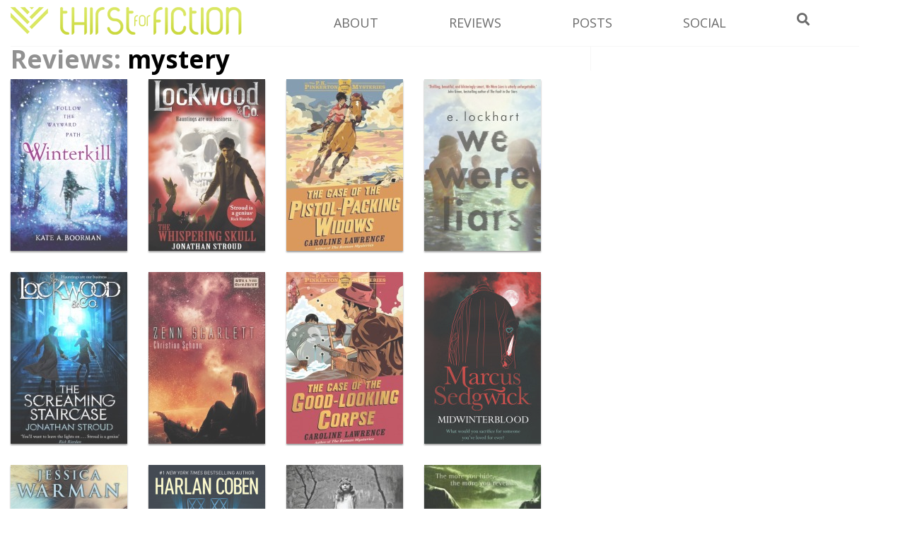

--- FILE ---
content_type: text/html; charset=UTF-8
request_url: https://www.thirstforfiction.com/genre/mystery
body_size: 9609
content:
<!DOCTYPE html>
<html lang="en-GB">
<head>
<meta charset="UTF-8" />
<meta name="msvalidate.01" content="5CC34A19DBCA8504AF513B731478191B" />
<link rel="icon" type="image/png" href="https://www.thirstforfiction.com/wp-content/themes/T4F%20Velocity/favicon.ico" />
<title>mystery Archives - ThirstForFiction</title>

<link rel="stylesheet" type="text/css" media="all" href="https://www.thirstforfiction.com/wp-content/themes/T4F%20Velocity/style.css" />
<link rel="pingback" href="https://www.thirstforfiction.com/xmlrpc.php" />

<link href="https://fonts.googleapis.com/css?family=Economica:700italic" rel='stylesheet' type='text/css'>
<link href="https://fonts.googleapis.com/css?family=Open+Sans:400,400italic,600,700,700italic,600italic" rel='stylesheet' type='text/css'>

 <script type="text/javascript">
 function unhide(divID) {
 var item = document.getElementById(divID);
 if (item) {
 item.className=(item.className=='hidden')?'unhidden':'hidden';
 }
 }
 </script>
 
<meta name='robots' content='index, follow, max-image-preview:large, max-snippet:-1, max-video-preview:-1' />

	<!-- This site is optimized with the Yoast SEO plugin v26.8 - https://yoast.com/product/yoast-seo-wordpress/ -->
	<link rel="canonical" href="https://www.thirstforfiction.com/genre/mystery" />
	<meta property="og:locale" content="en_GB" />
	<meta property="og:type" content="article" />
	<meta property="og:title" content="mystery Archives - ThirstForFiction" />
	<meta property="og:url" content="https://www.thirstforfiction.com/genre/mystery" />
	<meta property="og:site_name" content="ThirstForFiction" />
	<meta name="twitter:card" content="summary_large_image" />
	<meta name="twitter:site" content="@FictionThirst" />
	<script type="application/ld+json" class="yoast-schema-graph">{"@context":"https://schema.org","@graph":[{"@type":"CollectionPage","@id":"https://www.thirstforfiction.com/genre/mystery","url":"https://www.thirstforfiction.com/genre/mystery","name":"mystery Archives - ThirstForFiction","isPartOf":{"@id":"https://www.thirstforfiction.com/#website"},"primaryImageOfPage":{"@id":"https://www.thirstforfiction.com/genre/mystery#primaryimage"},"image":{"@id":"https://www.thirstforfiction.com/genre/mystery#primaryimage"},"thumbnailUrl":"https://www.thirstforfiction.com/wp-content/uploads/2015/01/Winterkill-Kate-A-Boorman.jpg","breadcrumb":{"@id":"https://www.thirstforfiction.com/genre/mystery#breadcrumb"},"inLanguage":"en-GB"},{"@type":"ImageObject","inLanguage":"en-GB","@id":"https://www.thirstforfiction.com/genre/mystery#primaryimage","url":"https://www.thirstforfiction.com/wp-content/uploads/2015/01/Winterkill-Kate-A-Boorman.jpg","contentUrl":"https://www.thirstforfiction.com/wp-content/uploads/2015/01/Winterkill-Kate-A-Boorman.jpg","width":400,"height":614,"caption":"Winterkill by Kate A Boorman cover"},{"@type":"BreadcrumbList","@id":"https://www.thirstforfiction.com/genre/mystery#breadcrumb","itemListElement":[{"@type":"ListItem","position":1,"name":"Home","item":"https://www.thirstforfiction.com/"},{"@type":"ListItem","position":2,"name":"mystery"}]},{"@type":"WebSite","@id":"https://www.thirstforfiction.com/#website","url":"https://www.thirstforfiction.com/","name":"ThirstForFiction","description":"A YA Book Review Blog","potentialAction":[{"@type":"SearchAction","target":{"@type":"EntryPoint","urlTemplate":"https://www.thirstforfiction.com/?s={search_term_string}"},"query-input":{"@type":"PropertyValueSpecification","valueRequired":true,"valueName":"search_term_string"}}],"inLanguage":"en-GB"}]}</script>
	<!-- / Yoast SEO plugin. -->


<link rel='dns-prefetch' href='//use.fontawesome.com' />
<link rel="alternate" type="application/rss+xml" title="ThirstForFiction &raquo; Feed" href="https://www.thirstforfiction.com/feed" />
<link rel="alternate" type="application/rss+xml" title="ThirstForFiction &raquo; Comments Feed" href="https://www.thirstforfiction.com/comments/feed" />
<link rel="alternate" type="application/rss+xml" title="ThirstForFiction &raquo; mystery Genre Feed" href="https://www.thirstforfiction.com/genre/mystery/feed" />
<style id='wp-img-auto-sizes-contain-inline-css' type='text/css'>
img:is([sizes=auto i],[sizes^="auto," i]){contain-intrinsic-size:3000px 1500px}
/*# sourceURL=wp-img-auto-sizes-contain-inline-css */
</style>
<style id='wp-emoji-styles-inline-css' type='text/css'>

	img.wp-smiley, img.emoji {
		display: inline !important;
		border: none !important;
		box-shadow: none !important;
		height: 1em !important;
		width: 1em !important;
		margin: 0 0.07em !important;
		vertical-align: -0.1em !important;
		background: none !important;
		padding: 0 !important;
	}
/*# sourceURL=wp-emoji-styles-inline-css */
</style>
<style id='wp-block-library-inline-css' type='text/css'>
:root{--wp-block-synced-color:#7a00df;--wp-block-synced-color--rgb:122,0,223;--wp-bound-block-color:var(--wp-block-synced-color);--wp-editor-canvas-background:#ddd;--wp-admin-theme-color:#007cba;--wp-admin-theme-color--rgb:0,124,186;--wp-admin-theme-color-darker-10:#006ba1;--wp-admin-theme-color-darker-10--rgb:0,107,160.5;--wp-admin-theme-color-darker-20:#005a87;--wp-admin-theme-color-darker-20--rgb:0,90,135;--wp-admin-border-width-focus:2px}@media (min-resolution:192dpi){:root{--wp-admin-border-width-focus:1.5px}}.wp-element-button{cursor:pointer}:root .has-very-light-gray-background-color{background-color:#eee}:root .has-very-dark-gray-background-color{background-color:#313131}:root .has-very-light-gray-color{color:#eee}:root .has-very-dark-gray-color{color:#313131}:root .has-vivid-green-cyan-to-vivid-cyan-blue-gradient-background{background:linear-gradient(135deg,#00d084,#0693e3)}:root .has-purple-crush-gradient-background{background:linear-gradient(135deg,#34e2e4,#4721fb 50%,#ab1dfe)}:root .has-hazy-dawn-gradient-background{background:linear-gradient(135deg,#faaca8,#dad0ec)}:root .has-subdued-olive-gradient-background{background:linear-gradient(135deg,#fafae1,#67a671)}:root .has-atomic-cream-gradient-background{background:linear-gradient(135deg,#fdd79a,#004a59)}:root .has-nightshade-gradient-background{background:linear-gradient(135deg,#330968,#31cdcf)}:root .has-midnight-gradient-background{background:linear-gradient(135deg,#020381,#2874fc)}:root{--wp--preset--font-size--normal:16px;--wp--preset--font-size--huge:42px}.has-regular-font-size{font-size:1em}.has-larger-font-size{font-size:2.625em}.has-normal-font-size{font-size:var(--wp--preset--font-size--normal)}.has-huge-font-size{font-size:var(--wp--preset--font-size--huge)}.has-text-align-center{text-align:center}.has-text-align-left{text-align:left}.has-text-align-right{text-align:right}.has-fit-text{white-space:nowrap!important}#end-resizable-editor-section{display:none}.aligncenter{clear:both}.items-justified-left{justify-content:flex-start}.items-justified-center{justify-content:center}.items-justified-right{justify-content:flex-end}.items-justified-space-between{justify-content:space-between}.screen-reader-text{border:0;clip-path:inset(50%);height:1px;margin:-1px;overflow:hidden;padding:0;position:absolute;width:1px;word-wrap:normal!important}.screen-reader-text:focus{background-color:#ddd;clip-path:none;color:#444;display:block;font-size:1em;height:auto;left:5px;line-height:normal;padding:15px 23px 14px;text-decoration:none;top:5px;width:auto;z-index:100000}html :where(.has-border-color){border-style:solid}html :where([style*=border-top-color]){border-top-style:solid}html :where([style*=border-right-color]){border-right-style:solid}html :where([style*=border-bottom-color]){border-bottom-style:solid}html :where([style*=border-left-color]){border-left-style:solid}html :where([style*=border-width]){border-style:solid}html :where([style*=border-top-width]){border-top-style:solid}html :where([style*=border-right-width]){border-right-style:solid}html :where([style*=border-bottom-width]){border-bottom-style:solid}html :where([style*=border-left-width]){border-left-style:solid}html :where(img[class*=wp-image-]){height:auto;max-width:100%}:where(figure){margin:0 0 1em}html :where(.is-position-sticky){--wp-admin--admin-bar--position-offset:var(--wp-admin--admin-bar--height,0px)}@media screen and (max-width:600px){html :where(.is-position-sticky){--wp-admin--admin-bar--position-offset:0px}}

/*# sourceURL=wp-block-library-inline-css */
</style><style id='global-styles-inline-css' type='text/css'>
:root{--wp--preset--aspect-ratio--square: 1;--wp--preset--aspect-ratio--4-3: 4/3;--wp--preset--aspect-ratio--3-4: 3/4;--wp--preset--aspect-ratio--3-2: 3/2;--wp--preset--aspect-ratio--2-3: 2/3;--wp--preset--aspect-ratio--16-9: 16/9;--wp--preset--aspect-ratio--9-16: 9/16;--wp--preset--color--black: #000000;--wp--preset--color--cyan-bluish-gray: #abb8c3;--wp--preset--color--white: #ffffff;--wp--preset--color--pale-pink: #f78da7;--wp--preset--color--vivid-red: #cf2e2e;--wp--preset--color--luminous-vivid-orange: #ff6900;--wp--preset--color--luminous-vivid-amber: #fcb900;--wp--preset--color--light-green-cyan: #7bdcb5;--wp--preset--color--vivid-green-cyan: #00d084;--wp--preset--color--pale-cyan-blue: #8ed1fc;--wp--preset--color--vivid-cyan-blue: #0693e3;--wp--preset--color--vivid-purple: #9b51e0;--wp--preset--gradient--vivid-cyan-blue-to-vivid-purple: linear-gradient(135deg,rgb(6,147,227) 0%,rgb(155,81,224) 100%);--wp--preset--gradient--light-green-cyan-to-vivid-green-cyan: linear-gradient(135deg,rgb(122,220,180) 0%,rgb(0,208,130) 100%);--wp--preset--gradient--luminous-vivid-amber-to-luminous-vivid-orange: linear-gradient(135deg,rgb(252,185,0) 0%,rgb(255,105,0) 100%);--wp--preset--gradient--luminous-vivid-orange-to-vivid-red: linear-gradient(135deg,rgb(255,105,0) 0%,rgb(207,46,46) 100%);--wp--preset--gradient--very-light-gray-to-cyan-bluish-gray: linear-gradient(135deg,rgb(238,238,238) 0%,rgb(169,184,195) 100%);--wp--preset--gradient--cool-to-warm-spectrum: linear-gradient(135deg,rgb(74,234,220) 0%,rgb(151,120,209) 20%,rgb(207,42,186) 40%,rgb(238,44,130) 60%,rgb(251,105,98) 80%,rgb(254,248,76) 100%);--wp--preset--gradient--blush-light-purple: linear-gradient(135deg,rgb(255,206,236) 0%,rgb(152,150,240) 100%);--wp--preset--gradient--blush-bordeaux: linear-gradient(135deg,rgb(254,205,165) 0%,rgb(254,45,45) 50%,rgb(107,0,62) 100%);--wp--preset--gradient--luminous-dusk: linear-gradient(135deg,rgb(255,203,112) 0%,rgb(199,81,192) 50%,rgb(65,88,208) 100%);--wp--preset--gradient--pale-ocean: linear-gradient(135deg,rgb(255,245,203) 0%,rgb(182,227,212) 50%,rgb(51,167,181) 100%);--wp--preset--gradient--electric-grass: linear-gradient(135deg,rgb(202,248,128) 0%,rgb(113,206,126) 100%);--wp--preset--gradient--midnight: linear-gradient(135deg,rgb(2,3,129) 0%,rgb(40,116,252) 100%);--wp--preset--font-size--small: 13px;--wp--preset--font-size--medium: 20px;--wp--preset--font-size--large: 36px;--wp--preset--font-size--x-large: 42px;--wp--preset--spacing--20: 0.44rem;--wp--preset--spacing--30: 0.67rem;--wp--preset--spacing--40: 1rem;--wp--preset--spacing--50: 1.5rem;--wp--preset--spacing--60: 2.25rem;--wp--preset--spacing--70: 3.38rem;--wp--preset--spacing--80: 5.06rem;--wp--preset--shadow--natural: 6px 6px 9px rgba(0, 0, 0, 0.2);--wp--preset--shadow--deep: 12px 12px 50px rgba(0, 0, 0, 0.4);--wp--preset--shadow--sharp: 6px 6px 0px rgba(0, 0, 0, 0.2);--wp--preset--shadow--outlined: 6px 6px 0px -3px rgb(255, 255, 255), 6px 6px rgb(0, 0, 0);--wp--preset--shadow--crisp: 6px 6px 0px rgb(0, 0, 0);}:where(.is-layout-flex){gap: 0.5em;}:where(.is-layout-grid){gap: 0.5em;}body .is-layout-flex{display: flex;}.is-layout-flex{flex-wrap: wrap;align-items: center;}.is-layout-flex > :is(*, div){margin: 0;}body .is-layout-grid{display: grid;}.is-layout-grid > :is(*, div){margin: 0;}:where(.wp-block-columns.is-layout-flex){gap: 2em;}:where(.wp-block-columns.is-layout-grid){gap: 2em;}:where(.wp-block-post-template.is-layout-flex){gap: 1.25em;}:where(.wp-block-post-template.is-layout-grid){gap: 1.25em;}.has-black-color{color: var(--wp--preset--color--black) !important;}.has-cyan-bluish-gray-color{color: var(--wp--preset--color--cyan-bluish-gray) !important;}.has-white-color{color: var(--wp--preset--color--white) !important;}.has-pale-pink-color{color: var(--wp--preset--color--pale-pink) !important;}.has-vivid-red-color{color: var(--wp--preset--color--vivid-red) !important;}.has-luminous-vivid-orange-color{color: var(--wp--preset--color--luminous-vivid-orange) !important;}.has-luminous-vivid-amber-color{color: var(--wp--preset--color--luminous-vivid-amber) !important;}.has-light-green-cyan-color{color: var(--wp--preset--color--light-green-cyan) !important;}.has-vivid-green-cyan-color{color: var(--wp--preset--color--vivid-green-cyan) !important;}.has-pale-cyan-blue-color{color: var(--wp--preset--color--pale-cyan-blue) !important;}.has-vivid-cyan-blue-color{color: var(--wp--preset--color--vivid-cyan-blue) !important;}.has-vivid-purple-color{color: var(--wp--preset--color--vivid-purple) !important;}.has-black-background-color{background-color: var(--wp--preset--color--black) !important;}.has-cyan-bluish-gray-background-color{background-color: var(--wp--preset--color--cyan-bluish-gray) !important;}.has-white-background-color{background-color: var(--wp--preset--color--white) !important;}.has-pale-pink-background-color{background-color: var(--wp--preset--color--pale-pink) !important;}.has-vivid-red-background-color{background-color: var(--wp--preset--color--vivid-red) !important;}.has-luminous-vivid-orange-background-color{background-color: var(--wp--preset--color--luminous-vivid-orange) !important;}.has-luminous-vivid-amber-background-color{background-color: var(--wp--preset--color--luminous-vivid-amber) !important;}.has-light-green-cyan-background-color{background-color: var(--wp--preset--color--light-green-cyan) !important;}.has-vivid-green-cyan-background-color{background-color: var(--wp--preset--color--vivid-green-cyan) !important;}.has-pale-cyan-blue-background-color{background-color: var(--wp--preset--color--pale-cyan-blue) !important;}.has-vivid-cyan-blue-background-color{background-color: var(--wp--preset--color--vivid-cyan-blue) !important;}.has-vivid-purple-background-color{background-color: var(--wp--preset--color--vivid-purple) !important;}.has-black-border-color{border-color: var(--wp--preset--color--black) !important;}.has-cyan-bluish-gray-border-color{border-color: var(--wp--preset--color--cyan-bluish-gray) !important;}.has-white-border-color{border-color: var(--wp--preset--color--white) !important;}.has-pale-pink-border-color{border-color: var(--wp--preset--color--pale-pink) !important;}.has-vivid-red-border-color{border-color: var(--wp--preset--color--vivid-red) !important;}.has-luminous-vivid-orange-border-color{border-color: var(--wp--preset--color--luminous-vivid-orange) !important;}.has-luminous-vivid-amber-border-color{border-color: var(--wp--preset--color--luminous-vivid-amber) !important;}.has-light-green-cyan-border-color{border-color: var(--wp--preset--color--light-green-cyan) !important;}.has-vivid-green-cyan-border-color{border-color: var(--wp--preset--color--vivid-green-cyan) !important;}.has-pale-cyan-blue-border-color{border-color: var(--wp--preset--color--pale-cyan-blue) !important;}.has-vivid-cyan-blue-border-color{border-color: var(--wp--preset--color--vivid-cyan-blue) !important;}.has-vivid-purple-border-color{border-color: var(--wp--preset--color--vivid-purple) !important;}.has-vivid-cyan-blue-to-vivid-purple-gradient-background{background: var(--wp--preset--gradient--vivid-cyan-blue-to-vivid-purple) !important;}.has-light-green-cyan-to-vivid-green-cyan-gradient-background{background: var(--wp--preset--gradient--light-green-cyan-to-vivid-green-cyan) !important;}.has-luminous-vivid-amber-to-luminous-vivid-orange-gradient-background{background: var(--wp--preset--gradient--luminous-vivid-amber-to-luminous-vivid-orange) !important;}.has-luminous-vivid-orange-to-vivid-red-gradient-background{background: var(--wp--preset--gradient--luminous-vivid-orange-to-vivid-red) !important;}.has-very-light-gray-to-cyan-bluish-gray-gradient-background{background: var(--wp--preset--gradient--very-light-gray-to-cyan-bluish-gray) !important;}.has-cool-to-warm-spectrum-gradient-background{background: var(--wp--preset--gradient--cool-to-warm-spectrum) !important;}.has-blush-light-purple-gradient-background{background: var(--wp--preset--gradient--blush-light-purple) !important;}.has-blush-bordeaux-gradient-background{background: var(--wp--preset--gradient--blush-bordeaux) !important;}.has-luminous-dusk-gradient-background{background: var(--wp--preset--gradient--luminous-dusk) !important;}.has-pale-ocean-gradient-background{background: var(--wp--preset--gradient--pale-ocean) !important;}.has-electric-grass-gradient-background{background: var(--wp--preset--gradient--electric-grass) !important;}.has-midnight-gradient-background{background: var(--wp--preset--gradient--midnight) !important;}.has-small-font-size{font-size: var(--wp--preset--font-size--small) !important;}.has-medium-font-size{font-size: var(--wp--preset--font-size--medium) !important;}.has-large-font-size{font-size: var(--wp--preset--font-size--large) !important;}.has-x-large-font-size{font-size: var(--wp--preset--font-size--x-large) !important;}
/*# sourceURL=global-styles-inline-css */
</style>

<style id='classic-theme-styles-inline-css' type='text/css'>
/*! This file is auto-generated */
.wp-block-button__link{color:#fff;background-color:#32373c;border-radius:9999px;box-shadow:none;text-decoration:none;padding:calc(.667em + 2px) calc(1.333em + 2px);font-size:1.125em}.wp-block-file__button{background:#32373c;color:#fff;text-decoration:none}
/*# sourceURL=/wp-includes/css/classic-themes.min.css */
</style>
<link rel='stylesheet' id='font-awesome-css' href='https://use.fontawesome.com/releases/v5.5.0/css/all.css?ver=5.5.0' type='text/css' media='all' />
<link rel='stylesheet' id='reviewimp-css' href='https://www.thirstforfiction.com/wp-content/plugins/review-imp/style.css?ver=6.9' type='text/css' media='all' />
<link rel='stylesheet' id='what-im-reading-frontend-css' href='https://www.thirstforfiction.com/wp-content/plugins/what-im-reading/assets/css/what-im-reading.css?ver=1.0' type='text/css' media='all' />
<script type="text/javascript" src="https://www.thirstforfiction.com/wp-includes/js/jquery/jquery.min.js?ver=3.7.1" id="jquery-core-js"></script>
<script type="text/javascript" src="https://www.thirstforfiction.com/wp-includes/js/jquery/jquery-migrate.min.js?ver=3.4.1" id="jquery-migrate-js"></script>
<script type="text/javascript" src="https://www.thirstforfiction.com/wp-content/themes/T4F%20Velocity/js/scripts.js?ver=6.9" id="T4F-js-js"></script>
<link rel="https://api.w.org/" href="https://www.thirstforfiction.com/wp-json/" /><link rel="EditURI" type="application/rsd+xml" title="RSD" href="https://www.thirstforfiction.com/xmlrpc.php?rsd" />
<meta name="generator" content="WordPress 6.9" />
</head>

<body class="archive tax-genre term-mystery term-181 wp-theme-T4FVelocity">
<div id="fb-root"></div>
<script>(function(d, s, id) {
  var js, fjs = d.getElementsByTagName(s)[0];
  if (d.getElementById(id)) return;
  js = d.createElement(s); js.id = id;
  js.src = "//connect.facebook.net/en_GB/all.js#xfbml=1";
  fjs.parentNode.insertBefore(js, fjs);
}(document, 'script', 'facebook-jssdk'));
</script>



<div id="wrap">

<header id="siteheader">
<div id="logo">
<a href="https://www.thirstforfiction.com/" title="ThirstForFiction" rel="home">
<img src="https://www.thirstforfiction.com/wp-content/uploads/2015/03/t4f-header1.png" alt="ThirstForFiction logo" />
</a>
</br>
</div>

<nav>

<section class="menuitem">
<h4>About</h4>
<section class="menuhidden"><div class="menu-about-links-container"><ul id="menu-about-links" class="menu"><li id="menu-item-4571" class="menu-item menu-item-type-post_type menu-item-object-page menu-item-4571"><a href="https://www.thirstforfiction.com/about">About</a></li>
<li id="menu-item-4568" class="menu-item menu-item-type-post_type menu-item-object-page menu-item-4568"><a href="https://www.thirstforfiction.com/contact-us">Contact</a></li>
<li id="menu-item-4569" class="menu-item menu-item-type-post_type menu-item-object-page menu-item-4569"><a href="https://www.thirstforfiction.com/review-policy">Review Policy</a></li>
<li id="menu-item-4570" class="menu-item menu-item-type-post_type menu-item-object-page menu-item-4570"><a href="https://www.thirstforfiction.com/advertising">Advertising</a></li>
</ul></div></section>
</section>

<section class="menuitem">
<h4>Reviews</h4>
<section class="menuhidden"><div class="menu-reviews-by-container"><ul id="menu-reviews-by" class="menu"><li id="menu-item-4564" class="menu-item menu-item-type-post_type menu-item-object-page menu-item-4564"><a href="https://www.thirstforfiction.com/publisher">By Publisher</a></li>
<li id="menu-item-4565" class="menu-item menu-item-type-post_type menu-item-object-page menu-item-4565"><a href="https://www.thirstforfiction.com/genre">By Genre</a></li>
<li id="menu-item-4566" class="menu-item menu-item-type-post_type menu-item-object-page menu-item-4566"><a href="https://www.thirstforfiction.com/authors">By Author</a></li>
<li id="menu-item-4629" class="menu-item menu-item-type-custom menu-item-object-custom menu-item-4629"><a href="https://www.thirstforfiction.com/tag/recommended">Recommended</a></li>
<li id="menu-item-4567" class="menu-item menu-item-type-custom menu-item-object-custom menu-item-4567"><a href="https://www.thirstforfiction.com/reviews">All reviews</a></li>
</ul></div></section>
</section>

<section class="menuitem">
<h4>Posts</h4>
<section class="menuhidden"><div class="menu-post-links-container"><ul id="menu-post-links" class="menu"><li id="menu-item-4598" class="menu-item menu-item-type-taxonomy menu-item-object-category menu-item-4598"><a href="https://www.thirstforfiction.com/category/opinion">Opinion posts</a></li>
<li id="menu-item-4599" class="menu-item menu-item-type-taxonomy menu-item-object-category menu-item-4599"><a href="https://www.thirstforfiction.com/category/20-questions">20 Questions</a></li>
<li id="menu-item-4600" class="menu-item menu-item-type-taxonomy menu-item-object-category menu-item-4600"><a href="https://www.thirstforfiction.com/category/interview">Interviews</a></li>
<li id="menu-item-4630" class="menu-item menu-item-type-taxonomy menu-item-object-category menu-item-4630"><a href="https://www.thirstforfiction.com/category/year-in-review">Year in Review</a></li>
<li id="menu-item-4631" class="menu-item menu-item-type-taxonomy menu-item-object-category menu-item-4631"><a href="https://www.thirstforfiction.com/category/life">Life</a></li>
<li id="menu-item-4633" class="menu-item menu-item-type-taxonomy menu-item-object-category menu-item-4633"><a href="https://www.thirstforfiction.com/category/news">News</a></li>
<li id="menu-item-4597" class="menu-item menu-item-type-post_type menu-item-object-page menu-item-4597"><a href="https://www.thirstforfiction.com/posts">All Posts</a></li>
</ul></div></section>
</section>

<section class="menuitem">
<h4>Social</h4>
<section class="menuhidden"><div class="menu-social-media-container"><ul id="menu-social-media" class="menu"><li id="menu-item-4743" class="menu-item menu-item-type-custom menu-item-object-custom menu-item-4743"><a href="https://www.twitter.com/rhyswolfgang">Twitter</a></li>
<li id="menu-item-3117" class="menu-item menu-item-type-custom menu-item-object-custom menu-item-3117"><a href="https://www.facebook.com/pages/Thirst-for-Fiction/">Facebook</a></li>
<li id="menu-item-3315" class="menu-item menu-item-type-custom menu-item-object-custom menu-item-3315"><a href="https://thirstforfiction.tumblr.com">Tumblr</a></li>
<li id="menu-item-4380" class="menu-item menu-item-type-custom menu-item-object-custom menu-item-4380"><a href="https://instagram.com/thirstforfiction">Instagram</a></li>
</ul></div></section>
</section>

<section class="menusearch">
<h4><i class="fa fa-search"></i></h4>
</section>

</nav>



<div id="headersearch">
	<form role="search" method="get" id="headersearchform" action="https://www.thirstforfiction.com/">
		<div>
			<input type="text" value="" name="s" id="headersearchinput" />
			<input type="submit" id="headersearchsubmit" value="Search" />
		</div>
	</form>
</div>


<div class="clr"></div>
</header><div id="main">
<div id="wrap-content">
			<div id="content">
			<div id="review-archive" >
			<h1 class="archive-title">
				<span class="grey">Reviews</span><span class="grey">: </span> mystery				
			</h1>

		<a href="https://www.thirstforfiction.com/reviews/winterkill" alt="Winterkill" ><img width="165" height="243" src="https://www.thirstforfiction.com/wp-content/uploads/2015/01/Winterkill-Kate-A-Boorman-165x243.jpg" class="coverlink wp-post-image" alt="Winterkill by Kate A Boorman cover" decoding="async" srcset="https://www.thirstforfiction.com/wp-content/uploads/2015/01/Winterkill-Kate-A-Boorman-165x243.jpg 165w, https://www.thirstforfiction.com/wp-content/uploads/2015/01/Winterkill-Kate-A-Boorman-50x75.jpg 50w" sizes="(max-width: 165px) 100vw, 165px" /></a>
 		<a href="https://www.thirstforfiction.com/reviews/whispering-skull" alt="The Whispering Skull" ><img width="165" height="243" src="https://www.thirstforfiction.com/wp-content/uploads/2014/11/The-Whispering-Skull-Lockwood-Co-Jonathan-Stroud-165x243.jpg" class="coverlink wp-post-image" alt="The Whispering Skull by Jonathan Stroud cover" decoding="async" srcset="https://www.thirstforfiction.com/wp-content/uploads/2014/11/The-Whispering-Skull-Lockwood-Co-Jonathan-Stroud-165x243.jpg 165w, https://www.thirstforfiction.com/wp-content/uploads/2014/11/The-Whispering-Skull-Lockwood-Co-Jonathan-Stroud-50x75.jpg 50w" sizes="(max-width: 165px) 100vw, 165px" /></a>
 		<a href="https://www.thirstforfiction.com/reviews/the-case-of-the-pistol-packing-widows-p-k-pinkerton" alt="The Case of the Pistol Packing Widows" ><img width="165" height="243" src="https://www.thirstforfiction.com/wp-content/uploads/2014/08/The-Case-of-the-Pistol-Packing-Widows-P-K-Pinkerton-Caroline-Lawrence-165x243.jpg" class="coverlink wp-post-image" alt="The Case of the Pistol Packing Widows by Caroline Lawrence UK cover" decoding="async" srcset="https://www.thirstforfiction.com/wp-content/uploads/2014/08/The-Case-of-the-Pistol-Packing-Widows-P-K-Pinkerton-Caroline-Lawrence-165x243.jpg 165w, https://www.thirstforfiction.com/wp-content/uploads/2014/08/The-Case-of-the-Pistol-Packing-Widows-P-K-Pinkerton-Caroline-Lawrence-50x75.jpg 50w" sizes="(max-width: 165px) 100vw, 165px" /></a>
 		<a href="https://www.thirstforfiction.com/reviews/we-were-liars" alt="We Were Liars" ><img width="165" height="243" src="https://www.thirstforfiction.com/wp-content/uploads/2014/07/We-Were-Liars-E-Lockhart-165x243.jpg" class="coverlink wp-post-image" alt="We Were Liars by E.Lockhart cover" decoding="async" loading="lazy" srcset="https://www.thirstforfiction.com/wp-content/uploads/2014/07/We-Were-Liars-E-Lockhart-165x243.jpg 165w, https://www.thirstforfiction.com/wp-content/uploads/2014/07/We-Were-Liars-E-Lockhart-50x75.jpg 50w" sizes="auto, (max-width: 165px) 100vw, 165px" /></a>
 		<a href="https://www.thirstforfiction.com/reviews/screaming-staircase" alt="The Screaming Staircase" ><img width="165" height="243" src="https://www.thirstforfiction.com/wp-content/uploads/2013/10/The-Screaming-Staircase-Lockwood-and-Co-Jonathan-Stroud-165x243.jpg" class="coverlink wp-post-image" alt="The Screaming Staircase by Jonathan Stroud cover" decoding="async" loading="lazy" srcset="https://www.thirstforfiction.com/wp-content/uploads/2013/10/The-Screaming-Staircase-Lockwood-and-Co-Jonathan-Stroud-165x243.jpg 165w, https://www.thirstforfiction.com/wp-content/uploads/2013/10/The-Screaming-Staircase-Lockwood-and-Co-Jonathan-Stroud-50x75.jpg 50w" sizes="auto, (max-width: 165px) 100vw, 165px" /></a>
 		<a href="https://www.thirstforfiction.com/reviews/zenn-scarlett" alt="Zenn Scarlett" ><img width="165" height="243" src="https://www.thirstforfiction.com/wp-content/uploads/2013/09/Zenn-Scarlett-Christian-Schoon-165x243.jpg" class="coverlink wp-post-image" alt="Zenn Scarlet by Christian Schoon cover" decoding="async" loading="lazy" srcset="https://www.thirstforfiction.com/wp-content/uploads/2013/09/Zenn-Scarlett-Christian-Schoon-165x243.jpg 165w, https://www.thirstforfiction.com/wp-content/uploads/2013/09/Zenn-Scarlett-Christian-Schoon-50x75.jpg 50w" sizes="auto, (max-width: 165px) 100vw, 165px" /></a>
 		<a href="https://www.thirstforfiction.com/reviews/the-case-of-the-good-looking-corpse" alt="The Case of the Good-looking Corpse" ><img width="165" height="243" src="https://www.thirstforfiction.com/wp-content/uploads/2013/02/The-Case-of-the-Good-Looking-Corpse-P-K-Pinkerton-Mysteries-Caroline-Lawrence-165x243.jpg" class="coverlink wp-post-image" alt="The Case of the Good-Looking Corpse by Caroline Lawrence cover" decoding="async" loading="lazy" srcset="https://www.thirstforfiction.com/wp-content/uploads/2013/02/The-Case-of-the-Good-Looking-Corpse-P-K-Pinkerton-Mysteries-Caroline-Lawrence-165x243.jpg 165w, https://www.thirstforfiction.com/wp-content/uploads/2013/02/The-Case-of-the-Good-Looking-Corpse-P-K-Pinkerton-Mysteries-Caroline-Lawrence-50x75.jpg 50w" sizes="auto, (max-width: 165px) 100vw, 165px" /></a>
 		<a href="https://www.thirstforfiction.com/reviews/midwinterblood" alt="Midwinterblood" ><img width="165" height="243" src="https://www.thirstforfiction.com/wp-content/uploads/2011/11/Midwinterblood-Marcus-Sedgwick-165x243.jpg" class="coverlink wp-post-image" alt="Midwinterblood by Marcus Sedgwick cover" decoding="async" loading="lazy" srcset="https://www.thirstforfiction.com/wp-content/uploads/2011/11/Midwinterblood-Marcus-Sedgwick-165x243.jpg 165w, https://www.thirstforfiction.com/wp-content/uploads/2011/11/Midwinterblood-Marcus-Sedgwick-50x75.jpg 50w" sizes="auto, (max-width: 165px) 100vw, 165px" /></a>
 		<a href="https://www.thirstforfiction.com/reviews/between" alt="Between" ><img width="165" height="243" src="https://www.thirstforfiction.com/wp-content/uploads/2011/11/Between-Jessica-Warman-165x243.jpg" class="coverlink wp-post-image" alt="Between by Jessica Warman cover" decoding="async" loading="lazy" srcset="https://www.thirstforfiction.com/wp-content/uploads/2011/11/Between-Jessica-Warman-165x243.jpg 165w, https://www.thirstforfiction.com/wp-content/uploads/2011/11/Between-Jessica-Warman-50x75.jpg 50w" sizes="auto, (max-width: 165px) 100vw, 165px" /></a>
 		<a href="https://www.thirstforfiction.com/reviews/shelter-mickey-bolitar-1" alt="Shelter" ><img width="165" height="243" src="https://www.thirstforfiction.com/wp-content/uploads/2011/10/Shelter-Micky-Bolitar-Harlan-Coben-165x243.jpg" class="coverlink wp-post-image" alt="Shelter by Harlan Coben cover" decoding="async" loading="lazy" srcset="https://www.thirstforfiction.com/wp-content/uploads/2011/10/Shelter-Micky-Bolitar-Harlan-Coben-165x243.jpg 165w, https://www.thirstforfiction.com/wp-content/uploads/2011/10/Shelter-Micky-Bolitar-Harlan-Coben-50x75.jpg 50w" sizes="auto, (max-width: 165px) 100vw, 165px" /></a>
 		<a href="https://www.thirstforfiction.com/reviews/miss-peregrines-home-for-peculiar-children" alt="Miss Peregrine&#8217;s Home for Peculiar Children" ><img width="165" height="243" src="https://www.thirstforfiction.com/wp-content/uploads/2011/09/Miss-Peregrines-Home-for-Peculiar-Children-Ransom-Riggs-165x243.jpg" class="coverlink wp-post-image" alt="Miss Peregrine&#039;s Home for Peculiar Children by Ransom Riggs cover" decoding="async" loading="lazy" srcset="https://www.thirstforfiction.com/wp-content/uploads/2011/09/Miss-Peregrines-Home-for-Peculiar-Children-Ransom-Riggs-165x243.jpg 165w, https://www.thirstforfiction.com/wp-content/uploads/2011/09/Miss-Peregrines-Home-for-Peculiar-Children-Ransom-Riggs-50x75.jpg 50w" sizes="auto, (max-width: 165px) 100vw, 165px" /></a>
 		<a href="https://www.thirstforfiction.com/reviews/burning-secrets" alt="Burning Secrets" ><img width="165" height="243" src="https://www.thirstforfiction.com/wp-content/uploads/2011/08/Burning-Secrets-Clare-Chambers-1-165x243.jpg" class="coverlink wp-post-image" alt="Burning Secrets UK Cover" decoding="async" loading="lazy" srcset="https://www.thirstforfiction.com/wp-content/uploads/2011/08/Burning-Secrets-Clare-Chambers-1-165x243.jpg 165w, https://www.thirstforfiction.com/wp-content/uploads/2011/08/Burning-Secrets-Clare-Chambers-1-50x75.jpg 50w" sizes="auto, (max-width: 165px) 100vw, 165px" /></a>
 		<a href="https://www.thirstforfiction.com/reviews/the-case-of-the-deadly-desperados-western-mysteries-1" alt="The Case of the Deadly Desperados" ><img width="165" height="243" src="https://www.thirstforfiction.com/wp-content/uploads/2011/06/P-K-Pinkerton-and-the-Case-of-the-Deadly-Desperados-Caroline-Lawrence-165x243.jpg" class="coverlink wp-post-image" alt="The Case of the Deadly Desperados by Caroline Lawrence cover" decoding="async" loading="lazy" srcset="https://www.thirstforfiction.com/wp-content/uploads/2011/06/P-K-Pinkerton-and-the-Case-of-the-Deadly-Desperados-Caroline-Lawrence-165x243.jpg 165w, https://www.thirstforfiction.com/wp-content/uploads/2011/06/P-K-Pinkerton-and-the-Case-of-the-Deadly-Desperados-Caroline-Lawrence-50x75.jpg 50w" sizes="auto, (max-width: 165px) 100vw, 165px" /></a>
 		<a href="https://www.thirstforfiction.com/reviews/forgotten" alt="Forgotten" ><img width="165" height="243" src="https://www.thirstforfiction.com/wp-content/uploads/2011/05/Forgotten-Cat-Patrick-165x243.jpg" class="coverlink wp-post-image" alt="Forgotten by Cat Patrick cover" decoding="async" loading="lazy" srcset="https://www.thirstforfiction.com/wp-content/uploads/2011/05/Forgotten-Cat-Patrick-165x243.jpg 165w, https://www.thirstforfiction.com/wp-content/uploads/2011/05/Forgotten-Cat-Patrick-50x75.jpg 50w" sizes="auto, (max-width: 165px) 100vw, 165px" /></a>
 		<a href="https://www.thirstforfiction.com/reviews/virals-virals-1" alt="Virals" ><img width="165" height="243" src="https://www.thirstforfiction.com/wp-content/uploads/2011/03/Virals-Kathy-Reichs-165x243.jpg" class="coverlink wp-post-image" alt="Virals by Kathy Reichs cover" decoding="async" loading="lazy" srcset="https://www.thirstforfiction.com/wp-content/uploads/2011/03/Virals-Kathy-Reichs-165x243.jpg 165w, https://www.thirstforfiction.com/wp-content/uploads/2011/03/Virals-Kathy-Reichs-50x75.jpg 50w" sizes="auto, (max-width: 165px) 100vw, 165px" /></a>
 </div>


			

</div>


</div>


<div id="sidebar" class="inlineblock">

</div>
<div class="clr"></div>
<footer id="footer">



<div id="footer-sidebar">
<li class="footer-widget"><h3>Who are We?</h3>			<div class="textwidget">ThirstForFiction is the result of Rhys’ insatiable passion for reading young adult fiction. Founded in 2010, when Rhys was a mere fourteen years old, ThirstForFiction aims to provide well-written, informed and discerning reviews of currently published young adult and childrens' fiction, peppered with the occasional giveaway, guest post and author interview.

Find out more about us on our <a href="https://www.thirstforfiction.com/about">About Us page</a>.</div>
		</li><li class="footer-widget"><h3>Tags</h3><div class="tagcloud"><a href="https://www.thirstforfiction.com/tag/adaptation" class="tag-cloud-link tag-link-523 tag-link-position-1" style="font-size: 8pt;" aria-label="adaptation (1 item)">adaptation</a>
<a href="https://www.thirstforfiction.com/tag/adaptations" class="tag-cloud-link tag-link-546 tag-link-position-2" style="font-size: 8pt;" aria-label="adaptations (1 item)">adaptations</a>
<a href="https://www.thirstforfiction.com/tag/bea" class="tag-cloud-link tag-link-517 tag-link-position-3" style="font-size: 10.258064516129pt;" aria-label="bea (3 items)">bea</a>
<a href="https://www.thirstforfiction.com/tag/bea15" class="tag-cloud-link tag-link-518 tag-link-position-4" style="font-size: 10.258064516129pt;" aria-label="bea15 (3 items)">bea15</a>
<a href="https://www.thirstforfiction.com/tag/blog-advice" class="tag-cloud-link tag-link-533 tag-link-position-5" style="font-size: 8pt;" aria-label="blog advice (1 item)">blog advice</a>
<a href="https://www.thirstforfiction.com/tag/blogtech" class="tag-cloud-link tag-link-534 tag-link-position-6" style="font-size: 8pt;" aria-label="blogtech (1 item)">blogtech</a>
<a href="https://www.thirstforfiction.com/tag/bookblogging" class="tag-cloud-link tag-link-537 tag-link-position-7" style="font-size: 8pt;" aria-label="bookblogging (1 item)">bookblogging</a>
<a href="https://www.thirstforfiction.com/tag/cover" class="tag-cloud-link tag-link-463 tag-link-position-8" style="font-size: 12.516129032258pt;" aria-label="cover (7 items)">cover</a>
<a href="https://www.thirstforfiction.com/tag/event" class="tag-cloud-link tag-link-131 tag-link-position-9" style="font-size: 10.258064516129pt;" aria-label="event (3 items)">event</a>
<a href="https://www.thirstforfiction.com/tag/events" class="tag-cloud-link tag-link-135 tag-link-position-10" style="font-size: 11.010752688172pt;" aria-label="events (4 items)">events</a>
<a href="https://www.thirstforfiction.com/tag/film" class="tag-cloud-link tag-link-522 tag-link-position-11" style="font-size: 9.3548387096774pt;" aria-label="film (2 items)">film</a>
<a href="https://www.thirstforfiction.com/tag/film-adaptations" class="tag-cloud-link tag-link-545 tag-link-position-12" style="font-size: 8pt;" aria-label="film adaptations (1 item)">film adaptations</a>
<a href="https://www.thirstforfiction.com/tag/fonts" class="tag-cloud-link tag-link-536 tag-link-position-13" style="font-size: 8pt;" aria-label="fonts (1 item)">fonts</a>
<a href="https://www.thirstforfiction.com/tag/font-size" class="tag-cloud-link tag-link-535 tag-link-position-14" style="font-size: 8pt;" aria-label="font size (1 item)">font size</a>
<a href="https://www.thirstforfiction.com/tag/gay" class="tag-cloud-link tag-link-520 tag-link-position-15" style="font-size: 8pt;" aria-label="gay (1 item)">gay</a>
<a href="https://www.thirstforfiction.com/tag/giveaway" class="tag-cloud-link tag-link-407 tag-link-position-16" style="font-size: 10.258064516129pt;" aria-label="giveaway (3 items)">giveaway</a>
<a href="https://www.thirstforfiction.com/tag/guest-post" class="tag-cloud-link tag-link-147 tag-link-position-17" style="font-size: 8pt;" aria-label="guest post (1 item)">guest post</a>
<a href="https://www.thirstforfiction.com/tag/interviews" class="tag-cloud-link tag-link-79 tag-link-position-18" style="font-size: 14.774193548387pt;" aria-label="interviews (15 items)">interviews</a>
<a href="https://www.thirstforfiction.com/tag/lgbt" class="tag-cloud-link tag-link-519 tag-link-position-19" style="font-size: 8pt;" aria-label="lgbt (1 item)">lgbt</a>
<a href="https://www.thirstforfiction.com/tag/news-2" class="tag-cloud-link tag-link-157 tag-link-position-20" style="font-size: 8pt;" aria-label="news (1 item)">news</a>
<a href="https://www.thirstforfiction.com/tag/recommended" class="tag-cloud-link tag-link-227 tag-link-position-21" style="font-size: 22pt;" aria-label="recommended (144 items)">recommended</a>
<a href="https://www.thirstforfiction.com/tag/short-review" class="tag-cloud-link tag-link-487 tag-link-position-22" style="font-size: 8pt;" aria-label="short review (1 item)">short review</a>
<a href="https://www.thirstforfiction.com/tag/ukya" class="tag-cloud-link tag-link-505 tag-link-position-23" style="font-size: 20.043010752688pt;" aria-label="ukya (78 items)">ukya</a>
<a href="https://www.thirstforfiction.com/tag/vlog" class="tag-cloud-link tag-link-255 tag-link-position-24" style="font-size: 9.3548387096774pt;" aria-label="vlog (2 items)">vlog</a></div>
</li></div>

<span id="footer-copyright">
<div id="footer-nav" class="menu-about-links-container"><ul id="menu-about-links-1" class="menu"><li class="menu-item menu-item-type-post_type menu-item-object-page menu-item-4571"><a href="https://www.thirstforfiction.com/about">About</a></li>
<li class="menu-item menu-item-type-post_type menu-item-object-page menu-item-4568"><a href="https://www.thirstforfiction.com/contact-us">Contact</a></li>
<li class="menu-item menu-item-type-post_type menu-item-object-page menu-item-4569"><a href="https://www.thirstforfiction.com/review-policy">Review Policy</a></li>
<li class="menu-item menu-item-type-post_type menu-item-object-page menu-item-4570"><a href="https://www.thirstforfiction.com/advertising">Advertising</a></li>
</ul></div><p>Copyright © 2026 ThirstForFiction. All Rights Reserved.</br>T4F Velocity theme designed and developed by BlackBeanDesign.</p> 
</span>

</footer>
</div>
<script type="speculationrules">
{"prefetch":[{"source":"document","where":{"and":[{"href_matches":"/*"},{"not":{"href_matches":["/wp-*.php","/wp-admin/*","/wp-content/uploads/*","/wp-content/*","/wp-content/plugins/*","/wp-content/themes/T4F%20Velocity/*","/*\\?(.+)"]}},{"not":{"selector_matches":"a[rel~=\"nofollow\"]"}},{"not":{"selector_matches":".no-prefetch, .no-prefetch a"}}]},"eagerness":"conservative"}]}
</script>
<script type="text/javascript" id="nss-frontend-js-extra">
/* <![CDATA[ */
var NSS = {"ajaxurl":"https://www.thirstforfiction.com/wp-admin/admin-ajax.php","disable_js":"","nonce":"8a1a6279da"};
//# sourceURL=nss-frontend-js-extra
/* ]]> */
</script>
<script type="text/javascript" src="https://www.thirstforfiction.com/wp-content/plugins/naked-social-share/assets/js/naked-social-share.min.js?ver=1.5.2" id="nss-frontend-js"></script>
<script id="wp-emoji-settings" type="application/json">
{"baseUrl":"https://s.w.org/images/core/emoji/17.0.2/72x72/","ext":".png","svgUrl":"https://s.w.org/images/core/emoji/17.0.2/svg/","svgExt":".svg","source":{"concatemoji":"https://www.thirstforfiction.com/wp-includes/js/wp-emoji-release.min.js?ver=6.9"}}
</script>
<script type="module">
/* <![CDATA[ */
/*! This file is auto-generated */
const a=JSON.parse(document.getElementById("wp-emoji-settings").textContent),o=(window._wpemojiSettings=a,"wpEmojiSettingsSupports"),s=["flag","emoji"];function i(e){try{var t={supportTests:e,timestamp:(new Date).valueOf()};sessionStorage.setItem(o,JSON.stringify(t))}catch(e){}}function c(e,t,n){e.clearRect(0,0,e.canvas.width,e.canvas.height),e.fillText(t,0,0);t=new Uint32Array(e.getImageData(0,0,e.canvas.width,e.canvas.height).data);e.clearRect(0,0,e.canvas.width,e.canvas.height),e.fillText(n,0,0);const a=new Uint32Array(e.getImageData(0,0,e.canvas.width,e.canvas.height).data);return t.every((e,t)=>e===a[t])}function p(e,t){e.clearRect(0,0,e.canvas.width,e.canvas.height),e.fillText(t,0,0);var n=e.getImageData(16,16,1,1);for(let e=0;e<n.data.length;e++)if(0!==n.data[e])return!1;return!0}function u(e,t,n,a){switch(t){case"flag":return n(e,"\ud83c\udff3\ufe0f\u200d\u26a7\ufe0f","\ud83c\udff3\ufe0f\u200b\u26a7\ufe0f")?!1:!n(e,"\ud83c\udde8\ud83c\uddf6","\ud83c\udde8\u200b\ud83c\uddf6")&&!n(e,"\ud83c\udff4\udb40\udc67\udb40\udc62\udb40\udc65\udb40\udc6e\udb40\udc67\udb40\udc7f","\ud83c\udff4\u200b\udb40\udc67\u200b\udb40\udc62\u200b\udb40\udc65\u200b\udb40\udc6e\u200b\udb40\udc67\u200b\udb40\udc7f");case"emoji":return!a(e,"\ud83e\u1fac8")}return!1}function f(e,t,n,a){let r;const o=(r="undefined"!=typeof WorkerGlobalScope&&self instanceof WorkerGlobalScope?new OffscreenCanvas(300,150):document.createElement("canvas")).getContext("2d",{willReadFrequently:!0}),s=(o.textBaseline="top",o.font="600 32px Arial",{});return e.forEach(e=>{s[e]=t(o,e,n,a)}),s}function r(e){var t=document.createElement("script");t.src=e,t.defer=!0,document.head.appendChild(t)}a.supports={everything:!0,everythingExceptFlag:!0},new Promise(t=>{let n=function(){try{var e=JSON.parse(sessionStorage.getItem(o));if("object"==typeof e&&"number"==typeof e.timestamp&&(new Date).valueOf()<e.timestamp+604800&&"object"==typeof e.supportTests)return e.supportTests}catch(e){}return null}();if(!n){if("undefined"!=typeof Worker&&"undefined"!=typeof OffscreenCanvas&&"undefined"!=typeof URL&&URL.createObjectURL&&"undefined"!=typeof Blob)try{var e="postMessage("+f.toString()+"("+[JSON.stringify(s),u.toString(),c.toString(),p.toString()].join(",")+"));",a=new Blob([e],{type:"text/javascript"});const r=new Worker(URL.createObjectURL(a),{name:"wpTestEmojiSupports"});return void(r.onmessage=e=>{i(n=e.data),r.terminate(),t(n)})}catch(e){}i(n=f(s,u,c,p))}t(n)}).then(e=>{for(const n in e)a.supports[n]=e[n],a.supports.everything=a.supports.everything&&a.supports[n],"flag"!==n&&(a.supports.everythingExceptFlag=a.supports.everythingExceptFlag&&a.supports[n]);var t;a.supports.everythingExceptFlag=a.supports.everythingExceptFlag&&!a.supports.flag,a.supports.everything||((t=a.source||{}).concatemoji?r(t.concatemoji):t.wpemoji&&t.twemoji&&(r(t.twemoji),r(t.wpemoji)))});
//# sourceURL=https://www.thirstforfiction.com/wp-includes/js/wp-emoji-loader.min.js
/* ]]> */
</script>
<script defer src="https://static.cloudflareinsights.com/beacon.min.js/vcd15cbe7772f49c399c6a5babf22c1241717689176015" integrity="sha512-ZpsOmlRQV6y907TI0dKBHq9Md29nnaEIPlkf84rnaERnq6zvWvPUqr2ft8M1aS28oN72PdrCzSjY4U6VaAw1EQ==" data-cf-beacon='{"version":"2024.11.0","token":"30ae263a7c014d889f92f09318881823","r":1,"server_timing":{"name":{"cfCacheStatus":true,"cfEdge":true,"cfExtPri":true,"cfL4":true,"cfOrigin":true,"cfSpeedBrain":true},"location_startswith":null}}' crossorigin="anonymous"></script>
</body>

</html>  
</div>

</div>

--- FILE ---
content_type: text/css
request_url: https://www.thirstforfiction.com/wp-content/plugins/what-im-reading/assets/css/what-im-reading.css?ver=1.0
body_size: -446
content:
.widget_what_im_reading .grshelf-details .grshelf-shelf-book {
  clear: both;
  overflow: hidden; }
.widget_what_im_reading .grshelf-covers a {
  display: inline-block;
  margin: 1px; }
.widget_what_im_reading .gr-shelf-link {
  margin: 1em 0 0 0;
  text-align: center; }

/*# sourceMappingURL=what-im-reading.css.map */
